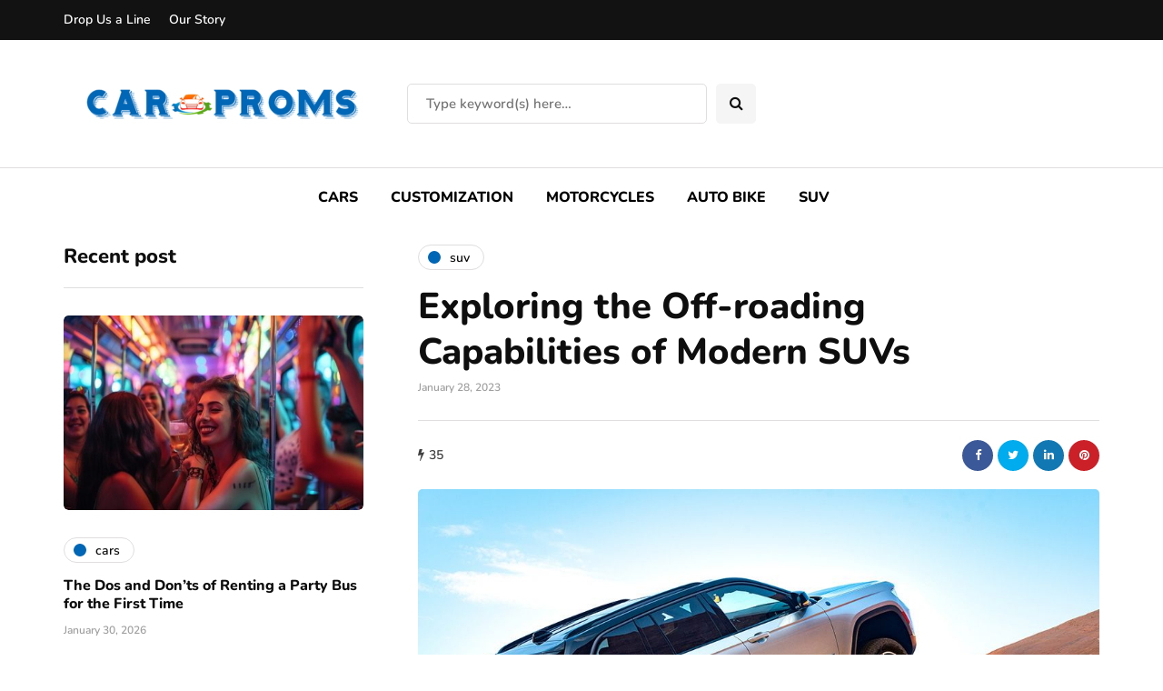

--- FILE ---
content_type: application/javascript
request_url: https://carproms.com/wp-content/uploads/js-cache-inhype.js?ver=1767864379.6716
body_size: -36
content:
/* Cache file created at 2026-01-08 09:26:19 */    (function($){
    $(document).ready(function() {


        
    });
    })(jQuery);
     /*2026-01-08 09:26*//* JS Generator Execution Time: 4.6014785766602E-5 seconds */